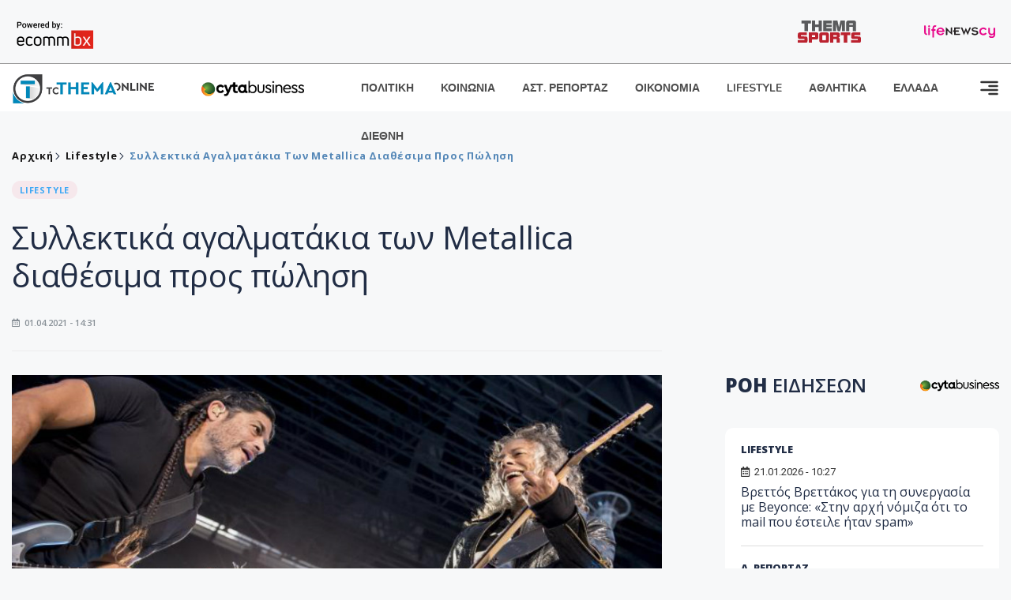

--- FILE ---
content_type: text/html; charset=utf-8
request_url: https://www.tothemaonline.com/Article/277494/syllektika-agalmatakia-twn-metallica-diathesima-pros-pwlhsh
body_size: 16795
content:

<!DOCTYPE html>

<html lang="el">
<head>
    <!-- Meta Data -->
    <meta charset="UTF-8">
    <meta http-equiv="X-UA-Compatible" content="IE=edge">
    <meta name="viewport" content="width=device-width, initial-scale=1">
    
    
<title>Συλλεκτικά αγαλματάκια των Metallica διαθέσιμα προς πώληση</title>
<meta name="description" content="Τα συλλεκτικά αγαλματάκια Rock Iconz των Metallica είναι πλέον διαθέσιμα προς πώληση μέσα από την επίσημη ιστοσελίδα της μπάντας." />
<meta name="keywords" content="" />
<meta property="og:title" content="Συλλεκτικά αγαλματάκια των Metallica διαθέσιμα προς πώληση" />
<meta property="og:image" content="https://www.tothemaonline.com/img/path/c955441d-3b0c-485d-a43b-589fa1f62ee6_imagew (2).jpg" />
<meta property="og:description" content="Τα συλλεκτικά αγαλματάκια Rock Iconz των Metallica είναι πλέον διαθέσιμα προς πώληση μέσα από την επίσημη ιστοσελίδα της μπάντας."/>
<meta name="twitter:widgets:csp" content="on">
<meta name="twitter:card" content="summary_large_image">
<meta name="twitter:site" content="@tothemaonline">
<meta name="twitter:domain" content="tothemaonline.com">
<meta name="twitter:title" content="Συλλεκτικά αγαλματάκια των Metallica διαθέσιμα προς πώληση">
<meta name="twitter:description" content="Τα συλλεκτικά αγαλματάκια Rock Iconz των Metallica είναι πλέον διαθέσιμα προς πώληση μέσα από την επίσημη ιστοσελίδα της μπάντας.">
<meta name="twitter:image" content="https://www.tothemaonline.com/img/path/c955441d-3b0c-485d-a43b-589fa1f62ee6_imagew (2).jpg">
<script type="application/ld+json">
    {
      "@context": "https://schema.org",
      "@type": "NewsArticle",
      "mainEntityOfPage": {
        "@type": "WebPage",
        "@id": "https://www.tothemaonline.com/article/277494/syllektika-agalmatakia-twn-metallica-diathesima-pros-pwlhsh"
      },
      "headline": "Συλλεκτικά αγαλματάκια των Metallica διαθέσιμα προς πώληση",
      "image": ["https://www.tothemaonline.com/img/path/c955441d-3b0c-485d-a43b-589fa1f62ee6_imagew (2).jpg"],
      "datePublished": "1/4/2021 2:31:00 μμ",
      "dateModified": "1/4/2021 2:31:00 μμ",
      "author": {
        "@type": "Organization",
        "name": "Tothemaonline Team"
      },
      "publisher": {
        "@type": "NewsMediaOrganization",
        "name": "To Thema Online",
        "logo": {
          "@type": "ImageObject",
          "url": "https://www.tothemaonline.com/img/to_thema_online_logo.png",
          "width": 600,
          "height": 60
        }
      }
    }
</script>
<script type="application/ld+json">
    {
        "@context": "http://schema.org",
        "@type": "BreadcrumbList",
        "itemListElement": [
            {
                "@type": "ListItem",
                "position": 1,
                "item": {
                    "@type": "WebSite",
                    "@id": "https://www.tothemaonline.com/",
                    "name": "Αρχική"
                }
            },
            {
                "@type": "ListItem",
                "position": 2,
                    "item": {
                    "@type": "WebPage",
                    "@id": "https://www.tothemaonline.com/Category/lifestyle",
                    "name": "Lifestyle"
                }
            }
            ,{
                "@type": "ListItem",
                "position": 3,
                    "item": {
                    "@type": "WebPage",
                    "@id": "https://www.tothemaonline.com/article/277494/syllektika-agalmatakia-twn-metallica-diathesima-pros-pwlhsh",
                    "name": "Συλλεκτικά αγαλματάκια των Metallica διαθέσιμα προς πώληση"                                
                }
            }    
        ]
    }
</script>

    <meta name="referrer" content="always" />
    <meta name="apple-mobile-web-app-capable" content="yes">
    <meta content="index, follow, max-image-preview:large" name="robots" />
    <meta name="rating" content="General" />
    <meta name="copyright" content="&copy; 2026 tothemaonline.com" />

    <!-- Favicon -->
    <link rel="shortcut icon" type="image/x-icon" href="/favicon.ico?v=1">

    <!-- Dependency Stylesheet -->
    <link rel="stylesheet" href="/assets/css/style.css?v=129" />
    <link rel="stylesheet" href="/assets/css/widgets.css?v=4" />
    <link rel="stylesheet" href="/assets/css/color.css?v=2" />
    <link rel="stylesheet" href="/assets/css/responsive.css?v=1" />

    <link rel="apple-touch-icon" sizes="180x180" href="/img/apple-touch-icon.png" />
    <link rel="icon" type="image/png" sizes="32x32" href="/img/favicon-32x32.png" />
    <link rel="icon" type="image/png" sizes="16x16" href="/img/favicon-16x16.png" />
    <link rel="manifest" href="/site.webmanifest">
    <link rel="mask-icon" href="/img/safari-pinned-tab.svg" color="#2b5797" />
    <meta name="msapplication-TileColor" content="#2b5797" />
    <meta name="theme-color" content="#ffffff" />

    

    <script type="eef0d070c7e2988bd5414010-text/javascript">
        window.dataLayer = window.dataLayer || [];
        function gtag() { dataLayer.push(arguments); }
        gtag('consent', 'default', {
            'ad_storage': 'granted',
            'ad_user_data': 'granted',
            'ad_personalization': 'granted',
            'analytics_storage': 'granted'
        });
    </script>
    <!-- Google Tag Manager -->
    <script type="eef0d070c7e2988bd5414010-text/javascript">(function (w, d, s, l, i) {
            w[l] = w[l] || []; w[l].push({
                'gtm.start':
                    new Date().getTime(), event: 'gtm.js'
            }); var f = d.getElementsByTagName(s)[0],
                j = d.createElement(s), dl = l != 'dataLayer' ? '&l=' + l : ''; j.async = true; j.src =
                    'https://www.googletagmanager.com/gtm.js?id=' + i + dl; f.parentNode.insertBefore(j, f);
        })(window, document, 'script', 'dataLayer', 'GTM-TCS4QL4');</script>
    <!-- End Google Tag Manager -->
    <!-- Google group tag (gtag.js) -->
    <script async src="https://www.googletagmanager.com/gtag/js?id=G-J7RS52TMNC" type="eef0d070c7e2988bd5414010-text/javascript"></script>
    <script type="eef0d070c7e2988bd5414010-text/javascript">
        window.dataLayer = window.dataLayer || [];
        function gtag() { dataLayer.push(arguments); }
        gtag('js', new Date());

        gtag('config', 'G-J7RS52TMNC');
    </script>
    <!-- Google site tag (gtag.js) -->
    <script async src="https://www.googletagmanager.com/gtag/js?id=G-7ZKH09CT69" type="eef0d070c7e2988bd5414010-text/javascript"></script>
    <script type="eef0d070c7e2988bd5414010-text/javascript">
        window.dataLayer = window.dataLayer || [];
        function gtag() { dataLayer.push(arguments); }
        gtag('js', new Date());

        gtag('config', 'G-7ZKH09CT69');
    </script>
    <script data-ad-client="ca-pub-7684646618790582" async src="https://pagead2.googlesyndication.com/pagead/js/adsbygoogle.js" type="eef0d070c7e2988bd5414010-text/javascript"></script>
    
    <meta property="og:url" content="https://www.tothemaonline.com/Article/277494/syllektika-agalmatakia-twn-metallica-diathesima-pros-pwlhsh" />
    <meta property="og:site_name" content="tothemaonline.com"/>
    <meta property="og:type" content="website" />
    <meta property="fb:pages" content="571235809599203" />
    <meta property="fb:app_id" content="1684771268232343" />
    <script async src="https://securepubads.g.doubleclick.net/tag/js/gpt.js" type="eef0d070c7e2988bd5414010-text/javascript"></script>
    <script type="eef0d070c7e2988bd5414010-text/javascript">
      window.googletag = window.googletag || {cmd: []};
      googletag.cmd.push(function () {
        googletag.defineSlot('/94718406/ToThemaOnline/Home_page_728x90_1', [728, 90], 'div-gpt-ad-1663585456835-0').addService(googletag.pubads());
        googletag.defineSlot('/94718406/ToThemaOnline/Article_300x250_1', [300, 250], 'div-gpt-ad-1704809239095-0').addService(googletag.pubads());
        googletag.defineSlot('/94718406/ToThemaOnline/Article_300x250_2', [300, 250], 'div-gpt-ad-1663587115194-0').addService(googletag.pubads());
        googletag.defineSlot('/94718406/ToThemaOnline/Article_300x250_3', [300, 250], 'div-gpt-ad-1663587375568-0').addService(googletag.pubads());
        googletag.defineSlot('/94718406/ToThemaOnline/Article_728x90_2', [728, 90], 'div-gpt-ad-1739364127448-0').addService(googletag.pubads());
        googletag.defineSlot('/94718406/ToThemaOnline/Article_specialformats', [1, 1], 'div-gpt-ad-1635434083371-0').addService(googletag.pubads());
        googletag.defineSlot('/94718406/ToThemaOnline/Article_320x100', [320, 100], 'div-gpt-ad-1739364362138-0').addService(googletag.pubads());
        googletag.defineSlot('/94718406/ToThemaOnline/300x250_artickle_diavaste_episis', [300, 250], 'div-gpt-ad-1765960416458-0').addService(googletag.pubads());
        googletag.defineSlot('/94718406/ToThemaOnline/300x250_artickle_extra', [300, 250], 'div-gpt-ad-1765960359879-0').addService(googletag.pubads());

        googletag.pubads().setTargeting('article_id', ['no-id']);
        googletag.pubads().setTargeting('tags', ['emptykeyword']);
        googletag.pubads().setTargeting('category', ['no-category']);
        googletag.pubads().setTargeting('path', ['/Article/277494/syllektika-agalmatakia-twn-metallica-diathesima-pros-pwlhsh']);
        googletag.pubads().setTargeting('year', ['2026']);

        googletag.pubads().enableSingleRequest();
        googletag.pubads().collapseEmptyDivs();
        googletag.enableServices();
      });
    </script>
    <script type="eef0d070c7e2988bd5414010-text/javascript" src='https://platform-api.sharethis.com/js/sharethis.js#property=652b85a77815a50019a9c4f1&product=sop' async='async'></script>

    <script type="eef0d070c7e2988bd5414010-text/javascript">
        window.fbAsyncInit = function () {
            FB.init({
                appId: '464103000617648',
                xfbml: true,
                version: 'v12.0'
            });
            FB.AppEvents.logPageView();
        };

        (function (d, s, id) {
            var js, fjs = d.getElementsByTagName(s)[0];
            if (d.getElementById(id)) { return; }
            js = d.createElement(s); js.id = id;
            js.src = "https://connect.facebook.net/en_US/sdk.js";
            fjs.parentNode.insertBefore(js, fjs);
        }(document, 'script', 'facebook-jssdk'));
    </script>
    <link rel="alternate" type="application/rss+xml" title="RSS Feed" href="https://www.tothemaonline.com/Rss" />
    <link rel="canonical" href="https://www.tothemaonline.com/Article/277494/syllektika-agalmatakia-twn-metallica-diathesima-pros-pwlhsh" />
    <script type="application/ld+json">
        { "@context": "https://schema.org", "@type": "WebSite", "url": "https://www.tothemaonline.com/Search", "potentialAction": { "@type": "SearchAction", "target": "https://www.tothemaonline.com/Search?s={search_term}", "query-input": "required name=search_term" } }
    </script>

    <!-- Meta Pixel Code -->
    <script type="eef0d070c7e2988bd5414010-text/javascript">
        !function(f,b,e,v,n,t,s)
        {if(f.fbq)return;n=f.fbq=function(){n.callMethod?
        n.callMethod.apply(n,arguments):n.queue.push(arguments)};
        if(!f._fbq)f._fbq=n;n.push=n;n.loaded=!0;n.version='2.0';
        n.queue=[];t=b.createElement(e);t.async=!0;
        t.src=v;s=b.getElementsByTagName(e)[0];
        s.parentNode.insertBefore(t,s)}(window, document,'script',
        'https://connect.facebook.net/en_US/fbevents.js');
        fbq('init', '1554741712104155');
        fbq('track', 'PageView');
    </script>
    <noscript><img height="1" width="1" style="display:none" src="https://www.facebook.com/tr?id=1554741712104155&ev=PageView&noscript=1"/></noscript>
    <!-- End Meta Pixel Code -->

    <script src="https://cdn.onesignal.com/sdks/web/v16/OneSignalSDK.page.js" defer type="eef0d070c7e2988bd5414010-text/javascript"></script>
    <script type="eef0d070c7e2988bd5414010-text/javascript">
        window.OneSignalDeferred = window.OneSignalDeferred || [];
        OneSignalDeferred.push(async function (OneSignal) {
            await OneSignal.init({
                appId: "a91cee0f-f47f-4ecf-b98e-0fd3654c941d",
                safari_web_id: "web.onesignal.auto.337e82fd-eeda-48f8-8fe5-d2f6dec774c2",
                notifyButton: {
                    enable: true,
                },
            });
        });
    </script>

    <!-- Skins -->
    <script async src="https://securepubads.g.doubleclick.net/tag/js/gpt.js" type="eef0d070c7e2988bd5414010-text/javascript"></script>
    <script type="eef0d070c7e2988bd5414010-text/javascript">
        window.googletag = window.googletag || { cmd: [] };
        googletag.cmd.push(function () {
            googletag.defineSlot('/94718406/ToThemaOnline/Generic_Scroll_Ad_300*250', [300, 250], 'div-gpt-ad-1636712763231-0').addService(googletag.pubads());
            googletag.defineSlot('/94718406/ToThemaOnline/Generic_Desktop_Catfish_1000*90', [1000, 90], 'div-gpt-ad-1637248106600-0').addService(googletag.pubads());
            googletag.defineSlot('/94718406/ToThemaOnline/Generic_Mobile_Catfish_300*50', [300, 50], 'div-gpt-ad-1637248229805-0').addService(googletag.pubads());
            googletag.defineSlot('/94718406/ToThemaOnline/Generic_Desktop_Takeover_800x600', [800, 600], 'div-gpt-ad-1713794860682-0').addService(googletag.pubads());
            googletag.defineSlot('/94718406/ToThemaOnline/Generic_Mobile_Takeover_320x480', [320, 480], 'div-gpt-ad-1713794915043-0').addService(googletag.pubads());
            googletag.defineSlot('/94718406/ToThemaOnline/Article_300x100_1', [320, 100], 'div-gpt-ad-1739364299479-0').addService(googletag.pubads());

            googletag.pubads().enableSingleRequest();
            googletag.pubads().collapseEmptyDivs();
            googletag.enableServices();
        });
    </script>
    <script src="https://ajax.googleapis.com/ajax/libs/jquery/3.6.0/jquery.min.js" type="eef0d070c7e2988bd5414010-text/javascript"></script>
</head>
<body>
    <!-- Google Tag Manager (noscript) -->
    <noscript><iframe src="https://www.googletagmanager.com/ns.html?id=GTM-TCS4QL4" height="0" width="0" style="display:none;visibility:hidden"></iframe></noscript>
    <!-- End Google Tag Manager (noscript) -->

    <div id="fb-root"></div>
    <script async defer crossorigin="anonymous" src="https://connect.facebook.net/en_US/sdk.js#xfbml=1&version=v15.0" nonce="yWfEFvoe" type="eef0d070c7e2988bd5414010-text/javascript"></script>

    <div class="header_wrap">
        <div class="header_top">
            <div class="header_apps">
                <a href="https://www.ecommbanx.com/" target="_blank" rel="noopener">
                    <img src="/img/ECOMMBX - Powered by logo  01.png" alt="Ecommbx" />
                </a>
            </div>
            <div class="header_partners">
                <a href="https://themasports.tothemaonline.com/" target="_blank" rel="noopener">
                    <img src="/img/themasports_logo.svg" alt="Themasports">
                </a>
                <a href="https://lifenewscy.com/" target="_blank" rel="noopener">
                    <img src="/img/lifenewscy_logo.svg" alt="lifenewscy">
                </a>
            </div>
        </div>
    </div>

    <div class="main-wrap">
        <!--Offcanvas sidebar-->
        <aside id="sidebar-wrapper" class="custom-scrollbar offcanvas-sidebar position-right">
            <button class="off-canvas-close"><i class="ti-close"></i></button>
            <div class="sidebar-inner">
                <!--Search-->
                <div class="siderbar-widget mb-50 mt-30">
                    <input type="text" class="search_field" id="search_inp_h" placeholder="Αναζήτηση" autocomplete="off" />
                    <span class="search-icon"><i class="ti-search mr-5"></i></span>
                </div>
                <!--lastest post-->
                <div class="sidebar-widget mb-50">
                    <div class="widget-header mb-30">
                        <ul class="side-menu">
                            <li><a href="/Category/politiki">ΠΟΛΙΤΙΚΗ</a></li>
                            <li><a href="/Category/oikonomia">ΟΙΚΟΝΟΜΙΑ</a></li>
                            <li><a href="/Category/astinomiko_reportaz">ΑΣΤΥΝΟΜΙΚΟ ΡΕΠΟΡΤΑΖ</a></li>
                            <li><a href="/Category/koinonia">ΚΟΙΝΩΝΙΑ</a></li>
                            <li><a href="/Category/lifestyle">LIFESTYLE</a></li>
                            <li><a href="/Category/athlitika">ΑΘΛΗΤΙΚΑ</a></li>
                            <li><a href="/Category/ellada">ΕΛΛΑΔΑ</a></li>
                            <li><a href="/Category/diethni">ΔΙΕΘΝΗ</a></li>
                            <li><a href="/Category/anathematismoi">ΑΝΑΘΕΜΑΤΙΣΜΟΙ</a></li>
                            <li><a href="/Category/para-thema">ΠΑΡΑ-ΤΗΕΜΑ</a></li>
                            <li><a href="/Category/ygeia">ΥΓΕΙΑ</a></li>
                            <li><a href="/Category/paraxena">LIKE ONLINE</a></li>
                            <li><a href="/Category/nomikos-tou-diavolou">ΝΟΜΙΚΟΣ ΤΟΥ ΔΙΑΒΟΛΟΥ</a></li>
                            <li><a href="/Category/deltia-typou">ΔΕΛΤΙΑ ΤΥΠΟΥ</a></li>
                        </ul>
                    </div>
                    <div class="post-aside-style-2">
                        <div class="offcanvas-widget footer-widget">
                            <h3 class="offcanvas-widget-title">Στοιχεία Επικοινωνίας</h3>
                            <ul class="contact-info-list widget-list">
                                <li class="widget-list-item">
                                    <i class="fas fa-map-marker-alt list-icon"></i>
                                    Γιάννου Κρανιδιώτη 102, Γραφείο 201, Λατσιά, Λευκωσία
                                </li>
                                <li class="widget-list-item">
                                    <i class="fas fa-phone list-icon"></i>
                                    <a href="tel:+357 22 205865" class="widget-list-link">+357 22 205865</a>
                                </li>
                                <li class="widget-list-item">
                                    <i class="fas fa-fax list-icon"></i>
                                    <a href="tel:+357 22 374613" class="widget-list-link">+357 22 374613</a>
                                </li>
                                <li class="widget-list-item">
                                    <i class="fas fa-envelope list-icon"></i>
                                    <a href="/cdn-cgi/l/email-protection#167f787079566179647a72787361657b73727f7738787362" class="widget-list-link" aria-label="Email"><span class="__cf_email__" data-cfemail="7e171018113e09110c121a101b090d131b1a171f50101b0a">[email&#160;protected]</span></a>
                                </li>
                            </ul>
                            <ul class="footer-social style-2 gutter-15 mt-30">
                                <li class="social-item">
                                    <a href="https://www.facebook.com/THEMAONLINEcom" class="social-link fb" target="_blank" alt="Facebook" title="Facebook" aria-label="Facebook">
                                        <span style="display: none">Facebook</span>
                                        <i class="fab fa-facebook-f" aria-hidden="true"></i>
                                    </a>
                                </li>
                                <li class="social-item">
                                    <a href="https://twitter.com/tothemaonline" class="social-link tw" target="_blank" alt="Twitter" title="Twitter" aria-label="Twitter">
                                        <span style="display: none">Twitter</span>
                                        <i class="fab fa-twitter" aria-hidden="true"></i>
                                    </a>
                                </li>
                                <li class="social-item">
                                    <a href="https://www.instagram.com/tothemaonline/" class="social-link vm" target="_blank" alt="Instagram" title="Instagram" aria-label="Instagram">
                                        <span style="display: none">Instagram</span>
                                        <i class="fab fa-instagram" aria-hidden="true"></i>
                                    </a>
                                </li>
                                <li class="social-item">
                                    <a href="https://www.youtube.com/channel/UC8-mniCYfd5b_LtTCixI5Qg" class="social-link pn" target="_blank" alt="Youtube" title="Youtube" aria-label="Youtube">
                                        <span style="display: none">Youtube</span>
                                        <i class="fab fa-youtube" aria-hidden="true"></i>
                                    </a>
                                </li>
                            </ul>
                        </div>
                    </div>
                </div>
                
            </div>
        </aside>
        <!-- Main Header -->
        <header class="main-header header-style-2 mb-0">
            <div class="header-bottom header-sticky background-white text-center">
                <div class="scroll-progress gradient-bg-1"></div>
                <div class="container">
                    <div class="row">
                        <div class="col-lg-2 col-md-3">
                            <div class="header-logo d-none d-lg-block">
                                <a href="/">
                                    <img class="logo-img d-inline" src="/img/to_thema_online_logo_footer.png?v=2" alt="Tothemaonline logo">
                                </a>
                            </div>
                            <div class="logo-tablet d-md-inline d-lg-none d-none">
                                <a href="/">
                                    <img class="logo-img d-inline" src="/img/to_thema_online_logo_footer.png?v=2" alt="Tothemaonline logo">
                                </a>
                            </div>
                            <div class="logo-mobile d-block d-md-none">
                                <a href="/">
                                    <img class="logo-img d-inline" src="/img/to_thema_online_logo_footer.png?v=2" alt="Tothemaonline logo">
                                </a>
                                <a href="https://www.cyta.com.cy/business-acronis-backup/el" target="_blank" rel="noopener" style="float: right;position: fixed;top: 0px;left: 210px;">
                                    <img src="/img/Thema Online Website - Sponsorship Website Logo 400x190.png" alt="CYTA logo" width="60">
                                </a>
                            </div>
                        </div>
                        <div class="col-lg-2 deskContent">
                            <a href="https://www.cyta.com.cy/business-acronis-backup/el" target="_blank"  rel="noopener">
                                <img src="/img/Thema Online Website - Sponsorship Website Logo 400x190.png" alt="CYTA logo" width="130" />
                            </a>
                        </div>
                        <div class="col-lg-8 col-md-8 main-header-navigation">
                            <!-- Main-menu -->
                            <div class="main-nav text-left float-lg-left float-md-right">
                                <nav>
                                    <ul class="main-menu d-none d-lg-inline">
                                        <li><a href="/Category/politiki">ΠΟΛΙΤΙΚΗ</a></li>
                                        <li><a href="/Category/koinonia">ΚΟΙΝΩΝΙΑ</a></li>
                                        <li><a href="/Category/astinomiko_reportaz">ΑΣΤ. ΡΕΠΟΡΤΑΖ</a></li>
                                        <li><a href="/Category/oikonomia">ΟΙΚΟΝΟΜΙΑ</a></li>
                                        <li><a href="/Category/lifestyle">LIFESTYLE</a></li>
                                        <li><a href="/Category/athlitika">ΑΘΛΗΤΙΚΑ</a></li>
                                        <li><a href="/Category/ellada">ΕΛΛΑΔΑ</a></li>
                                        <li><a href="/Category/diethni">ΔΙΕΘΝΗ</a></li>
                                    </ul>
                                </nav>
                            </div>
                            <!-- Search -->
                            
                            <!-- Off canvas -->
                            <div class="off-canvas-toggle-cover">
                                <div class="off-canvas-toggle d-inline-block ml-15" id="off-canvas-toggle">
                                    <svg width="25px" height="25px" viewBox="0 0 20 20" xmlns="http://www.w3.org/2000/svg" fill="none">
                                      <path fill="#333333" fill-rule="evenodd" d="M18 5a1 1 0 100-2H2a1 1 0 000 2h16zm0 4a1 1 0 100-2h-8a1 1 0 100 2h8zm1 3a1 1 0 01-1 1H2a1 1 0 110-2h16a1 1 0 011 1zm-1 5a1 1 0 100-2h-8a1 1 0 100 2h8z"/>
                                    </svg>
                                </div>
                            </div>
                        </div>
                    </div>
                </div>
            </div>
        </header>
        <div style="text-align:center;" class="phoneContent mt-100">
            <!-- /94718406/ToThemaOnline/Article_300x100_1 -->
            <div id='div-gpt-ad-1739364299479-0' style='min-width: 320px; min-height: 100px;'>
              <script data-cfasync="false" src="/cdn-cgi/scripts/5c5dd728/cloudflare-static/email-decode.min.js"></script><script type="eef0d070c7e2988bd5414010-text/javascript">googletag.cmd.push(function () { googletag.display('div-gpt-ad-1739364299479-0'); });</script>
            </div>
        </div>

        
    <!-- /94718406/ToThemaOnline/Home_page_728x90_1 -->
    <div id='div-gpt-ad-1663585456835-0' style='max-width: 728px; max-height: 90px;text-align:center;margin:20px auto;' class="deskContent">
        <script type="cbee12ff41691350e8e6d2be-text/javascript">googletag.cmd.push(function() { googletag.display('div-gpt-ad-1663585456835-0'); });</script>
    </div>

    <script type="eef0d070c7e2988bd5414010-text/javascript" xmlns:myObj="urn:tothemaonline">
		var addthis_share = {
			url: "https://www.tothemaonline.com/Article/277494/syllektika-agalmatakia-twn-metallica-diathesima-pros-pwlhsh",
			title: "Συλλεκτικά αγαλματάκια των Metallica διαθέσιμα προς πώληση",
			description: 'Τα συλλεκτικά αγαλματάκια Rock Iconz των Metallica είναι πλέον διαθέσιμα προς πώληση μέσα από την επίσημη ιστοσελίδα της μπάντας.',
			media: "https://www.tothemaonline.com/img/path/c955441d-3b0c-485d-a43b-589fa1f62ee6_imagew (2).jpg"
		}
	</script><main class="position-relative" xmlns:myObj="urn:tothemaonline"><div class="container">
    <div class="entry-header entry-header-1 mb-30 mt-50">
      <div class="entry-meta meta-0 font-small mb-30">
        <div class="entry-meta meta-0 font-small mb-30 breadcrumb"><a href="/"><span class="post-cat breadcrumb-item p-0">Αρχική</span></a><span class="post-cat breadcrumb-item color6 p-0"><a href="/Category/lifestyle">Lifestyle</a></span><span class="post-cat breadcrumb-item color6 p-0">Συλλεκτικά αγαλματάκια των Metallica διαθέσιμα προς πώληση</span></div>
      </div>
      <div class="entry-meta meta-0 font-small mb-30"><a href="/Category/lifestyle"><span class="post-in background1 text-primary font-x-small">LIFESTYLE</span></a></div>
      <h1 class="post-title mb-30 weight-unset">Συλλεκτικά αγαλματάκια των Metallica διαθέσιμα προς πώληση</h1>
      <div class="entry-meta meta-1 font-x-small color-grey text-uppercase"><span class="post-on"><i class="far fa-calendar-alt icon"></i> 01.04.2021 - 14:31</span></div>
    </div>
    <div class="row mb-50">
      <div class="col-lg-8 col-md-12">
        <div class="bt-1 border-color-1 mb-30"></div><figure class="single-thumnail mb-30"><img src="https://images.tothemaonline.com/img/path/c955441d-3b0c-485d-a43b-589fa1f62ee6_imagew (2).jpg" alt="Συλλεκτικά αγαλματάκια των Metallica διαθέσιμα προς πώληση"></figure><div class="text-center phoneContent mt-50 mb-50">
          <div id="div-gpt-ad-1739364362138-0" style="min-width: 320px; min-height: 100px;"><script type="eef0d070c7e2988bd5414010-text/javascript">googletag.cmd.push(function() { googletag.display('div-gpt-ad-1739364362138-0'); });</script></div>
        </div>
        <div class="widget-ads mb-30 mt-20 text-center deskContent">
          <div id="div-gpt-ad-1739364127448-0" style="min-width: 728px; min-height: 90px;"><script type="eef0d070c7e2988bd5414010-text/javascript">googletag.cmd.push(function() { googletag.display('div-gpt-ad-1739364127448-0'); });</script></div>
        </div>
        <div class="single-excerpt">
          <div class="sharethis-inline-share-buttons" style="margin-bottom:20px;"></div>
          <h3 class="font-large">Τα συλλεκτικά αγαλματάκια Rock Iconz των Metallica είναι πλέον διαθέσιμα προς πώληση μέσα από την επίσημη ιστοσελίδα της μπάντας.</h3>
        </div>
        <div id="div-gpt-ad-1704809239095-0" style="min-width: 300px; max-height: 250px; text-align:center;margin:20px auto;overflow:hidden !important;"><script type="eef0d070c7e2988bd5414010-text/javascript">googletag.cmd.push(function() { googletag.display('div-gpt-ad-1704809239095-0'); });</script></div>
        <div class="entry-main-content color-black">
<p>Η νέα συλλογή με τα χειροποίητα αγαλματάκια παρουσιάστηκε τη Δευτέρα 29 Μαρτίου. Τα μέλη του συγκροτήματος απεικονίζονται την εποχή της περιοδείας για το Hardwired και κάθε ένα από τα αγαλματάκια έχει ύψος 21 πόντους. Η παραγγελία μπορεί να γίνει ξεχωριστά ή σε πακέτο.<br /><br />Η μία φιγούρα κοστίζει 127 δολάρια, ενώ το πακέτο των τεσσάρων φτάνει τα 455 δολάρια.<br /><br />ΚΥΠΕ</p><div id="div-gpt-ad-1765960359879-0" style="width:300px;height:250px;margin:0px auto;"><script type="eef0d070c7e2988bd5414010-text/javascript">googletag.cmd.push(function() { googletag.display('div-gpt-ad-1765960359879-0'); });</script></div><script type="eef0d070c7e2988bd5414010-text/javascript">
							jQuery(document).ready(function () {
								var adZone = $('#div-gpt-ad-1765960359879-0');
								var firstParagraph = $('.entry-main-content p')[0];
								adZone.insertAfter(firstParagraph);

								var adID = 'div-gpt-ad-1765960359879-0';

								googletag.cmd.push(function () {

									var slots = googletag.pubads().getSlots();
									var targetSlot = null;

									for (var i = 0; i < slots.length; i++) {
										if (slots[i].getSlotElementId() === adID) {
											targetSlot = slots[i];
											break;
										}
									}

									if (targetSlot) {
										googletag.pubads().refresh([targetSlot]);
									}
								});
							});
						</script></div>
        <p><em><strong>
								Ακολουθήστε το <a href="https://news.google.com/publications/CAAiECw8Oj2ynV2_8QTEWRSp1_oqFAgKIhAsPDo9sp1dv_EExFkUqdf6?hl=en-US&amp;gl=USceid=GR:el">Tothemaonline.com στο Google News </a>και μάθετε πρώτοι όλες τις <a href="https://www.tothemaonline.com/" target="_self" rel="Follow">ειδήσεις</a></strong></em></p>
        <p> </p>
        <div class="mb-50 text-center">
          <div id="div-gpt-ad-1765960416458-0"><script type="eef0d070c7e2988bd5414010-text/javascript">
								googletag.cmd.push(function() { googletag.display('div-gpt-ad-1765960416458-0'); });
							</script></div>
        </div>
        <p> </p>
        <div class="news_feed">
          <h4 class="widget-title mb-0">ΔΙΑΒΑΣΤΕ ΕΠΙΣΗΣ</h4>
          <h6 class="post-title mb-0 mt-5"><a target="_blank" href="/Article/450895/sth-geitonia-twn-aggelwn-h-stella-malloypa---h-paraklhsh-ths-oikogeneias---deite-fwtografia">Στη γειτονιά των αγγέλων η Στέλλα Μαλλούπα - Η παράκληση της οικογένειάς - Δείτε φωτογραφία</a></h6>
          <h6 class="post-title mb-0 mt-5"><a target="_blank" href="/Article/450898/wraios-halaros-kai%E2%80%A6-epikindynos-o-kyrios-%E2%80%93-perase-sto-antitheto-reyma-kykloforias-pernwntas-panw-apo%E2%80%A6-nhsida-%E2%80%93-deite-binteo">Ωραίος, χαλαρός και… επικίνδυνος ο κύριος – Πέρασε στο αντίθετο ρεύμα κυκλοφορίας περνώντας πάνω από… νησίδα – Δείτε βίντεο</a></h6>
          <h6 class="post-title mb-0 mt-5"><a target="_blank" href="/Article/450896/poies-einai-oi-kryfes-leitoyrgies-stis-kameres-twn-newn-iphone">Ποιες είναι οι κρυφές λειτουργίες στις κάμερες των νέων iPhone</a></h6>
          <h6 class="post-title mb-0 mt-5"><a target="_blank" href="/Article/450887/zwdia-problepseis-gia-shmera-tetarth-21-ianoyarioy-2026">Ζώδια: Προβλέψεις για σήμερα Τετάρτη 21 Ιανουαρίου 2026</a></h6>
          <h6 class="post-title mb-0 mt-5"><a target="_blank" href="/Article/450878/adeies-kykloforias-ti-ishyei-gia-ta-ohhmata-me-takata-%E2%80%93-h-hrhmatikh-epibarynsh-meta-th-lhxh-ths-prothesmias">Άδειες κυκλοφορίας: Τι ισχύει για τα οχήματα με Takata – Η χρηματική επιβάρυνση μετά τη λήξη της προθεσμίας</a></h6>
          <h6 class="post-title mb-0 mt-5"><a target="_blank" href="/Article/450874/toys-htyphse-thn-porta-toys-apeilhse-me-mahairi-kai-toys-eklepse-%E2%80%93-sto-nosokomeio-dyo-proswpa">Τους χτύπησε την πόρτα, τους απείλησε με μαχαίρι και τους έκλεψε – Στο νοσοκομείο δυο πρόσωπα</a></h6>
        </div>
        <p> </p>
        <div class="fb-like" data-href="https://www.tothemaonline.com/Article/277494/syllektika-agalmatakia-twn-metallica-diathesima-pros-pwlhsh" data-width="300" data-layout="standard" data-action="like" data-size="small" data-share="true"></div>
        <p> </p>
        <p> </p>
        <div class="mb-50 text-center"><script async="" src="https://pagead2.googlesyndication.com/pagead/js/adsbygoogle.js?client=ca-pub-1946006275855017" crossorigin="anonymous" type="eef0d070c7e2988bd5414010-text/javascript"></script><ins class="adsbygoogle" style="display:inline-block;width:300px;height:250px" data-ad-client="ca-pub-1946006275855017" data-ad-slot="2788034307"></ins><script type="eef0d070c7e2988bd5414010-text/javascript">
							(adsbygoogle = window.adsbygoogle || []).push({});
						</script></div>
        <div class="social-share-box-2 mt-30">
          <div class="row gutter-30">
            <div class="col-xl-5 col-lg-6 d-flex justify-content-start justify-content-lg-end">
              <div class="conent-block">
                <h4 class="block-tile mb--20">Μοιράσου αυτό το άρθρο</h4>
                <div class="sharethis-inline-share-buttons" style="margin-bottom:20px;"></div>
              </div>
            </div>
          </div>
        </div>
        <div class="post-pagination-box mt-30 mb-30">
          <div class="row gutter-30">
            <div class="col-lg-6">
              <div class="next-prev-wrap">
                <div class="item-icon"><a href="/Article/277493/to-xerate-giati-leme-psemata-thn-prwtaprilia-diabaste-thn-istoria-toy-ethimoy"><i class="fas fa-chevron-left"></i>
												Προηγούμενο άρθρο
											</a></div>
                <div class="content">
                  <h4 class="title"><a href="/Article/277493/to-xerate-giati-leme-psemata-thn-prwtaprilia-diabaste-thn-istoria-toy-ethimoy">Το ξέρατε; Γιατί λέμε ψέματα την Πρωταπριλιά; Διαβάστε την ιστορία του εθίμου</a></h4><span class="rt-meta"><i class="far fa-calendar-alt icon"></i> 01.04.2021 - 14:19</span></div>
              </div>
            </div>
            <div class="col-lg-6">
              <div class="next-prev-wrap next-wrap nxtclk">
                <div class="item-icon"><a href="/Article/277495/ekkwfantikes-ekrhxeis-sygklonisan-th-leykwsia-oi-prwtapriliatikes-bombes-ths-eoka-den-htan-psema-kai-aifnidiasan-toys-bretanoys">
												Επόμενο άρθρο
												<i class="fas fa-chevron-right"></i></a></div>
                <div class="content">
                  <h4 class="title"><a href="/Article/277495/ekkwfantikes-ekrhxeis-sygklonisan-th-leykwsia-oi-prwtapriliatikes-bombes-ths-eoka-den-htan-psema-kai-aifnidiasan-toys-bretanoys">«Εκκωφαντικές εκρήξεις συγκλόνισαν τη Λευκωσία». Οι πρωταπριλιάτικες βόμβες της ΕΟΚΑ δεν ήταν ψέμα και αιφνιδίασαν τους Βρετανούς</a></h4><span class="rt-meta"><i class="far fa-calendar-alt icon"></i> 01.04.2021 - 14:30</span></div>
              </div>
            </div>
          </div>
        </div>
        <div id="dontmiss" style="border: 1px solid #dcdcde; padding: 25px; box-shadow: 0 1px 1px rgba(0,0,0,.05);margin: 20px 0px 20px 0px;">
          <div class="post-item">
            <div class="rt-post post-md style-9 grid-meta">
              <div class="post-img" style="max-width:200px;min-width:200px;"><a href="/Article/450877/kypriakh-proedria-me-fonto-thn-katohh-monomerh-metra-eyrwpa%CF%8Aka-mhnymata-kai-to-anoihto-stoihhma-toy-kypriakoy"><img src="/img/top_stories_thumbs.png" alt="Κυπριακή Προεδρία με φόντο την κατοχή: Μονομερή μέτρα, ευρωπαϊκά μηνύματα και το ανοιχτό στοίχημα του Κυπριακού" width="696" height="491" style="background:url('https://images.tothemaonline.com/img/path/8da23002-dd68-4c9c-bc2d-c241198ead6d_report.jpg') center center; background-size: cover;"></a></div>
              <div class="post-content">
                <h3 class="post-title clear-height" style="font-size:1.3rem"><a href="/Article/450877/kypriakh-proedria-me-fonto-thn-katohh-monomerh-metra-eyrwpa%CF%8Aka-mhnymata-kai-to-anoihto-stoihhma-toy-kypriakoy">Κυπριακή Προεδρία με φόντο την κατοχή: Μονομερή μέτρα, ευρωπαϊκά μηνύματα και το ανοιχτό στοίχημα του Κυπριακού</a></h3>
                <p style="font-size:1rem;">Η ανάληψη της Προεδρίας του Συμβουλίου της Ευρωπαϊκής Ένωσης από την Κυπριακή Δημοκρατία πραγματοποιείται σε μια περίοδο έντονων γεωπολιτικών αναταράξεων, αλλά και με μια βαριά ιστορική εκκρεμότητα που εξακολουθεί να σκιάζει την ευρωπαϊκή πορεία της Κύπρου, που δεν είναι άλλη, από την τουρκική κατοχή και τη συνεχιζόμενη διαίρεση της Κύπρου, εδώ και περισσότερο από μισό αιώνα.</p>
              </div>
            </div>
          </div>
        </div><script type="eef0d070c7e2988bd5414010-text/javascript">
							jQuery(document).ready(function(){
								var secondp = jQuery('.entry-main-content').find('p')[2];
								if(secondp){
									jQuery('#dontmiss').insertAfter(secondp);
								}
								else{
									jQuery('#dontmiss').remove();
								}								
							});
						</script><div class="related-posts">
          <h3 class="mb-20 ml-10">ΣΧΕΤΙΚΑ ΑΡΘΡΑ</h3>
          <div class="row"><article class="col-lg-4"><div class="background-white border-radius-10 p-10 mb-30">
                <div class="post-thumb d-flex mb-15 border-radius-15 img-hover-scale"><a target="_blank" href="/Article/450910/brettos-brettakos-gia-th-synergasia-me-beyonce-sthn-arhh-nomiza-oti-to-mail-poy-esteile-htan-spam"><img src="/img/epikairotita_thumbs.png" alt="Βρεττός Βρεττάκος για τη συνεργασία με Beyonce: «Στην αρχή νόμιζα ότι το mail που έστειλε ήταν spam»" style="background:url('https://images.tothemaonline.com/img/path/77fd9c8f-c99a-4828-955e-0e39879902f5_06050366-d8b6-4cb5-8e6d-53ecc0c93b14_vretakos.webp') center center; background-size: cover;"></a></div>
                <div class="pl-10 pr-10">
                  <h5 class="post-title mb-15 font-weight-500"><a target="_blank" href="/Article/450910/brettos-brettakos-gia-th-synergasia-me-beyonce-sthn-arhh-nomiza-oti-to-mail-poy-esteile-htan-spam">Βρεττός Βρεττάκος για τη συνεργασία με Beyonce: «Στην αρχή νόμιζα ότι το mail που έστειλε ήταν spam»</a></h5><span class="rt-meta"><i class="far fa-calendar-alt icon"></i> 21.01.2026 - 10:27</span></div>
              </div></article><article class="col-lg-4"><div class="background-white border-radius-10 p-10 mb-30">
                <div class="post-thumb d-flex mb-15 border-radius-15 img-hover-scale"><a target="_blank" href="/Article/450907/bladimhros-kyriakidhs-sto-noiki-menw-kai-pernaw-mia-hara"><img src="/img/epikairotita_thumbs.png" alt="Βλαδίμηρος Κυριακίδης: «Στο νοίκι μένω και περνάω μία χαρά»" style="background:url('https://images.tothemaonline.com/img/path/cffbb2c1-2991-4c12-8741-dbcbb72d0b97_vladimiros.png') center center; background-size: cover;"></a></div>
                <div class="pl-10 pr-10">
                  <h5 class="post-title mb-15 font-weight-500"><a target="_blank" href="/Article/450907/bladimhros-kyriakidhs-sto-noiki-menw-kai-pernaw-mia-hara">Βλαδίμηρος Κυριακίδης: «Στο νοίκι μένω και περνάω μία χαρά»</a></h5><span class="rt-meta"><i class="far fa-calendar-alt icon"></i> 21.01.2026 - 10:10</span></div>
              </div></article><article class="col-lg-4"><div class="background-white border-radius-10 p-10 mb-30">
                <div class="post-thumb d-flex mb-15 border-radius-15 img-hover-scale"><a target="_blank" href="/Article/450894/despoina-bandh-den-se-kanei-kyria-oyte-h-hlikia-oyte-to-royho-ntynomai-opws-goystarw"><img src="/img/epikairotita_thumbs.png" alt="Δέσποινα Βανδή: Δεν σε κάνει κυρία ούτε η ηλικία ούτε το ρούχο, ντύνομαι όπως γουστάρω" style="background:url('https://images.tothemaonline.com/img/path/170d26b2-9abc-4253-ab52-94d9b349bfca_despoina-vandi.jpg') center center; background-size: cover;"></a></div>
                <div class="pl-10 pr-10">
                  <h5 class="post-title mb-15 font-weight-500"><a target="_blank" href="/Article/450894/despoina-bandh-den-se-kanei-kyria-oyte-h-hlikia-oyte-to-royho-ntynomai-opws-goystarw">Δέσποινα Βανδή: Δεν σε κάνει κυρία ούτε η ηλικία ούτε το ρούχο, ντύνομαι όπως γουστάρω</a></h5><span class="rt-meta"><i class="far fa-calendar-alt icon"></i> 21.01.2026 - 08:31</span></div>
              </div></article><article class="col-lg-4"><div class="background-white border-radius-10 p-10 mb-30">
                <div class="post-thumb d-flex mb-15 border-radius-15 img-hover-scale"><a target="_blank" href="/Article/450887/zwdia-problepseis-gia-shmera-tetarth-21-ianoyarioy-2026"><img src="/img/epikairotita_thumbs.png" alt="Ζώδια: Προβλέψεις για σήμερα Τετάρτη 21 Ιανουαρίου 2026" style="background:url('https://images.tothemaonline.com/img/path/73c4a160-3aab-42ae-a01d-6e7a9793cb21_zv.png') center center; background-size: cover;"></a></div>
                <div class="pl-10 pr-10">
                  <h5 class="post-title mb-15 font-weight-500"><a target="_blank" href="/Article/450887/zwdia-problepseis-gia-shmera-tetarth-21-ianoyarioy-2026">Ζώδια: Προβλέψεις για σήμερα Τετάρτη 21 Ιανουαρίου 2026</a></h5><span class="rt-meta"><i class="far fa-calendar-alt icon"></i> 21.01.2026 - 07:40</span></div>
              </div></article><article class="col-lg-4"><div class="background-white border-radius-10 p-10 mb-30">
                <div class="post-thumb d-flex mb-15 border-radius-15 img-hover-scale"><a target="_blank" href="/Article/450886/masterchef-o-50hronos-diagwnizomenos-sygkinhse-toys-krites-me-thn-afierwsh-ston-10hrono-gio-toy---binteo"><img src="/img/epikairotita_thumbs.png" alt="MasterChef: Ο 50χρονος διαγωνιζόμενος συγκίνησε τους κριτές με την αφιέρωση στον 10χρονο γιο του - Βίντεο" style="background:url('https://images.tothemaonline.com/img/path/7f07c59b-2d7d-423b-a999-de9cf5537b0b_amst.png') center center; background-size: cover;"></a></div>
                <div class="pl-10 pr-10">
                  <h5 class="post-title mb-15 font-weight-500"><a target="_blank" href="/Article/450886/masterchef-o-50hronos-diagwnizomenos-sygkinhse-toys-krites-me-thn-afierwsh-ston-10hrono-gio-toy---binteo">MasterChef: Ο 50χρονος διαγωνιζόμενος συγκίνησε τους κριτές με την αφιέρωση στον 10χρονο γιο του - Βίντεο</a></h5><span class="rt-meta"><i class="far fa-calendar-alt icon"></i> 21.01.2026 - 07:32</span></div>
              </div></article><article class="col-lg-4"><div class="background-white border-radius-10 p-10 mb-30">
                <div class="post-thumb d-flex mb-15 border-radius-15 img-hover-scale"><a target="_blank" href="/Article/450839/stayros-sbhgkos-oi-neyrikoi-anthrwpoi-sth-doyleia-ayth-me-apwthoyn"><img src="/img/epikairotita_thumbs.png" alt="Σταύρος Σβήγκος: Οι νευρικοί άνθρωποι στη δουλειά αυτή με απωθούν" style="background:url('https://images.tothemaonline.com/img/path/1ed2dfd7-d5a2-47f9-a160-0c3a925032a6_svigkos.png') center center; background-size: cover;"></a></div>
                <div class="pl-10 pr-10">
                  <h5 class="post-title mb-15 font-weight-500"><a target="_blank" href="/Article/450839/stayros-sbhgkos-oi-neyrikoi-anthrwpoi-sth-doyleia-ayth-me-apwthoyn">Σταύρος Σβήγκος: Οι νευρικοί άνθρωποι στη δουλειά αυτή με απωθούν</a></h5><span class="rt-meta"><i class="far fa-calendar-alt icon"></i> 20.01.2026 - 14:21</span></div>
              </div></article></div>
        </div>
        <div class="row gutter-10 mychngpg mt-50">
          <h3 class="rt-section-heading mb-0 flex-grow-1 me-3 ml-10"><span class="rt-section-text">
								BEST OF <span style="color:#00aeef">TOTHEMAONLINE</span></span></h3>
          <div class="col-lg-6">
            <div class="rt-post-overlay rt-post-overlay-md">
              <div class="post-img"><a href="/Article/450877/kypriakh-proedria-me-fonto-thn-katohh-monomerh-metra-eyrwpa%CF%8Aka-mhnymata-kai-to-anoihto-stoihhma-toy-kypriakoy" class="img-link"><img src="/img/thumb_900_600.png" alt="Κυπριακή Προεδρία με φόντο την κατοχή: Μονομερή μέτρα, ευρωπαϊκά μηνύματα και το ανοιχτό στοίχημα του Κυπριακού" width="900" height="600" style="background:url('https://images.tothemaonline.com/img/path/8da23002-dd68-4c9c-bc2d-c241198ead6d_report.jpg') center center; background-size: cover;"></a></div>
              <div class="post-content">
                <h3 class="post-title bold-underline"><a href="/Article/450877/kypriakh-proedria-me-fonto-thn-katohh-monomerh-metra-eyrwpa%CF%8Aka-mhnymata-kai-to-anoihto-stoihhma-toy-kypriakoy">Κυπριακή Προεδρία με φόντο την κατοχή: Μονομερή μέτρα, ευρωπαϊκά μηνύματα και το ανοιχτό στοίχημα του Κυπριακού</a></h3>
                <div class="post-meta">
                  <ul>
                    <li><span class="rt-meta"><i class="far fa-calendar-alt icon"></i> 21.01.2026 - 06:41</span></li>
                  </ul>
                </div>
              </div>
            </div>
          </div>
          <div class="col-lg-6">
            <div class="rt-post-overlay rt-post-overlay-md">
              <div class="post-img"><a href="/Article/450897/siwph-apo-eyrwpa%CF%8Akh-eisaggelia-gia-feidia-panagiwtoy" class="img-link"><img src="/img/thumb_900_600.png" alt="«Σιωπή» από Ευρωπαϊκή Εισαγγελία για Φειδία Παναγιώτου" width="900" height="600" style="background:url('https://images.tothemaonline.com/img/path/64e1dc99-a6cb-43d8-a32e-29454cd082a9_02ac8779-e65a-40f8-ab16-1a7931a540d9_12373332-scaled.jpg') center center; background-size: cover;"></a></div>
              <div class="post-content">
                <h3 class="post-title bold-underline"><a href="/Article/450897/siwph-apo-eyrwpa%CF%8Akh-eisaggelia-gia-feidia-panagiwtoy">«Σιωπή» από Ευρωπαϊκή Εισαγγελία για Φειδία Παναγιώτου</a></h3>
                <div class="post-meta">
                  <ul>
                    <li><span class="rt-meta"><i class="far fa-calendar-alt icon"></i> 21.01.2026 - 08:59</span></li>
                  </ul>
                </div>
              </div>
            </div>
          </div>
          <div class="col-lg-6">
            <div class="rt-post-overlay rt-post-overlay-md">
              <div class="post-img"><a href="/Article/450900/letympiwths-h-kypriakh-proedria-xekinhse-me-proklhseis---pws-apanta-gia-videogate-kai-organwmeno-egklhma" class="img-link"><img src="/img/thumb_900_600.png" alt="Λετυμπιώτης: «Η Κυπριακή Προεδρία ξεκίνησε με προκλήσεις» - Πώς απαντά για Videogate και οργανωμένο έγκλημα" width="900" height="600" style="background:url('https://images.tothemaonline.com/img/path/f8d22be1-539d-4c84-a5a3-68a289082596_265ff6d0-887b-47e1-a466-66ce2ba88e7d_assets_gallery_6527_99980_1.jpg') center center; background-size: cover;"></a></div>
              <div class="post-content">
                <h3 class="post-title bold-underline"><a href="/Article/450900/letympiwths-h-kypriakh-proedria-xekinhse-me-proklhseis---pws-apanta-gia-videogate-kai-organwmeno-egklhma">Λετυμπιώτης: «Η Κυπριακή Προεδρία ξεκίνησε με προκλήσεις» - Πώς απαντά για Videogate και οργανωμένο έγκλημα</a></h3>
                <div class="post-meta">
                  <ul>
                    <li><span class="rt-meta"><i class="far fa-calendar-alt icon"></i> 21.01.2026 - 09:15</span></li>
                  </ul>
                </div>
              </div>
            </div>
          </div>
          <div class="col-lg-6">
            <div class="rt-post-overlay rt-post-overlay-md">
              <div class="post-img"><a href="/Article/450874/toys-htyphse-thn-porta-toys-apeilhse-me-mahairi-kai-toys-eklepse-%E2%80%93-sto-nosokomeio-dyo-proswpa" class="img-link"><img src="/img/thumb_900_600.png" alt="Τους χτύπησε την πόρτα, τους απείλησε με μαχαίρι και τους έκλεψε – Στο νοσοκομείο δυο πρόσωπα" width="900" height="600" style="background:url('https://images.tothemaonline.com/img/path/3d60b652-e21f-4fec-9e58-08a7e32e49cd_73678c46-90bc-4a8c-a5f8-2d36759e4eeb_thanatif.jpg') center center; background-size: cover;"></a></div>
              <div class="post-content">
                <h3 class="post-title bold-underline"><a href="/Article/450874/toys-htyphse-thn-porta-toys-apeilhse-me-mahairi-kai-toys-eklepse-%E2%80%93-sto-nosokomeio-dyo-proswpa">Τους χτύπησε την πόρτα, τους απείλησε με μαχαίρι και τους έκλεψε – Στο νοσοκομείο δυο πρόσωπα</a></h3>
                <div class="post-meta">
                  <ul>
                    <li><span class="rt-meta"><i class="far fa-calendar-alt icon"></i> 21.01.2026 - 06:35</span></li>
                  </ul>
                </div>
              </div>
            </div>
          </div>
          <div class="col-lg-6">
            <div class="rt-post-overlay rt-post-overlay-md">
              <div class="post-img"><a href="/Article/450902/psaxe-psaxe%E2%80%A6-den-tha-to-breis-%E2%80%93-exafanisthke-gnwsto-siropi-bhha-apo-ta-farmakeia-%E2%80%93-ti-synebh" class="img-link"><img src="/img/thumb_900_600.png" alt="Ψάξε, ψάξε… δεν θα το βρεις – Εξαφανίστηκε γνωστό σιρόπι βήχα από τα Φαρμακεία – Τι συνέβη" width="900" height="600" style="background:url('https://images.tothemaonline.com/img/path/91fe226a-95c5-44fe-8387-604d34978940_pharma-1600-px.jpg') center center; background-size: cover;"></a></div>
              <div class="post-content">
                <h3 class="post-title bold-underline"><a href="/Article/450902/psaxe-psaxe%E2%80%A6-den-tha-to-breis-%E2%80%93-exafanisthke-gnwsto-siropi-bhha-apo-ta-farmakeia-%E2%80%93-ti-synebh">Ψάξε, ψάξε… δεν θα το βρεις – Εξαφανίστηκε γνωστό σιρόπι βήχα από τα Φαρμακεία – Τι συνέβη</a></h3>
                <div class="post-meta">
                  <ul>
                    <li><span class="rt-meta"><i class="far fa-calendar-alt icon"></i> 21.01.2026 - 09:29</span></li>
                  </ul>
                </div>
              </div>
            </div>
          </div>
          <div class="col-lg-6">
            <div class="rt-post-overlay rt-post-overlay-md">
              <div class="post-img"><a href="/Article/450898/wraios-halaros-kai%E2%80%A6-epikindynos-o-kyrios-%E2%80%93-perase-sto-antitheto-reyma-kykloforias-pernwntas-panw-apo%E2%80%A6-nhsida-%E2%80%93-deite-binteo" class="img-link"><img src="/img/thumb_900_600.png" alt="Ωραίος, χαλαρός και… επικίνδυνος ο κύριος – Πέρασε στο αντίθετο ρεύμα κυκλοφορίας περνώντας πάνω από… νησίδα – Δείτε βίντεο" width="900" height="600" style="background:url('https://images.tothemaonline.com/img/path/f024f8d7-4768-4f9f-81ec-28fc3cc75af2_lemeso-ayia-fyla.jpg') center center; background-size: cover;"></a></div>
              <div class="post-content">
                <h3 class="post-title bold-underline"><a href="/Article/450898/wraios-halaros-kai%E2%80%A6-epikindynos-o-kyrios-%E2%80%93-perase-sto-antitheto-reyma-kykloforias-pernwntas-panw-apo%E2%80%A6-nhsida-%E2%80%93-deite-binteo">Ωραίος, χαλαρός και… επικίνδυνος ο κύριος – Πέρασε στο αντίθετο ρεύμα κυκλοφορίας περνώντας πάνω από… νησίδα – Δείτε βίντεο</a></h3>
                <div class="post-meta">
                  <ul>
                    <li><span class="rt-meta"><i class="far fa-calendar-alt icon"></i> 21.01.2026 - 09:02</span></li>
                  </ul>
                </div>
              </div>
            </div>
          </div>
          <div class="col-lg-6">
            <div class="rt-post-overlay rt-post-overlay-md">
              <div class="post-img"><a href="/Article/450878/adeies-kykloforias-ti-ishyei-gia-ta-ohhmata-me-takata-%E2%80%93-h-hrhmatikh-epibarynsh-meta-th-lhxh-ths-prothesmias" class="img-link"><img src="/img/thumb_900_600.png" alt="Άδειες κυκλοφορίας: Τι ισχύει για τα οχήματα με Takata – Η χρηματική επιβάρυνση μετά τη λήξη της προθεσμίας" width="900" height="600" style="background:url('https://images.tothemaonline.com/img/path/0009a6cf-5ac7-44d1-9caf-b7c353b501ef_ad.png') center center; background-size: cover;"></a></div>
              <div class="post-content">
                <h3 class="post-title bold-underline"><a href="/Article/450878/adeies-kykloforias-ti-ishyei-gia-ta-ohhmata-me-takata-%E2%80%93-h-hrhmatikh-epibarynsh-meta-th-lhxh-ths-prothesmias">Άδειες κυκλοφορίας: Τι ισχύει για τα οχήματα με Takata – Η χρηματική επιβάρυνση μετά τη λήξη της προθεσμίας</a></h3>
                <div class="post-meta">
                  <ul>
                    <li><span class="rt-meta"><i class="far fa-calendar-alt icon"></i> 21.01.2026 - 06:42</span></li>
                  </ul>
                </div>
              </div>
            </div>
          </div>
          <div class="col-lg-6">
            <div class="rt-post-overlay rt-post-overlay-md">
              <div class="post-img"><a href="/Article/450876/to-egklhma-den-apothrasynthhke-aplws-den-enohlhthhke-pote" class="img-link"><img src="/img/thumb_900_600.png" alt="Το έγκλημα δεν αποθρασύνθηκε... απλώς δεν ενοχλήθηκε ποτέ" width="900" height="600" style="background:url('https://images.tothemaonline.com/img/path/1cc2d6db-8680-4036-a393-01500ff3238d_pyrovolismoi-larnaka.jpg') center center; background-size: cover;"></a></div>
              <div class="post-content">
                <h3 class="post-title bold-underline"><a href="/Article/450876/to-egklhma-den-apothrasynthhke-aplws-den-enohlhthhke-pote">Το έγκλημα δεν αποθρασύνθηκε... απλώς δεν ενοχλήθηκε ποτέ</a></h3>
                <div class="post-meta">
                  <ul>
                    <li><span class="rt-meta"><i class="far fa-calendar-alt icon"></i> 21.01.2026 - 06:40</span></li>
                  </ul>
                </div>
              </div>
            </div>
          </div>
        </div>
      </div>
      <div class="col-lg-4 col-md-12 sidebar-right sticky-sidebar">
        <div class="pl-lg-50">
          <div class="sidebar-widget mb-30 text-center">
            <div id="div-gpt-ad-1663587115194-0" style="max-width: 300px; max-height: 250px; margin:10px auto;text-align:center;"><script type="eef0d070c7e2988bd5414010-text/javascript">googletag.cmd.push(function() { googletag.display('div-gpt-ad-1663587115194-0'); });</script></div>
          </div>
          <div class="sidebar-widget mb-30">
            <div class="widget-header position-relative mb-30">
              <div class="row">
                <div class="col-7">
                  <h4 class="widget-title mb-0"><a href="/roh-eidiseon">
												ΡΟΗ <span>ΕΙΔΗΣΕΩΝ</span></a></h4>
                </div>
                <div class="col-5 text-right"><a href="https://www.cyta.com.cy/business-acronis-backup/el" target="_blank" rel="noopener"><img src="/img/Thema Online Website - Sponsorship Website Logo 400x190.png" alt="CYTA logo" width="100" style="margin-top:-10px;"></a></div>
              </div>
            </div>
            <div class="post-aside-style-1 border-radius-10 p-20 bg-white">
              <ul class="list-post">
                <li class="mb-20">
                  <div class="d-flex">
                    <div class="post-content media-body news_feed">
                      <h5><a href="/Category/lifestyle">LIFESTYLE</a></h5><span class="rt-meta"><i class="far fa-calendar-alt icon"></i> 
														21.01.2026 - 10:27</span><h6 class="post-title mb-0 mt-5"><a href="/Article/450910/brettos-brettakos-gia-th-synergasia-me-beyonce-sthn-arhh-nomiza-oti-to-mail-poy-esteile-htan-spam">Βρεττός Βρεττάκος για τη συνεργασία με Beyonce: «Στην αρχή νόμιζα ότι το mail που έστειλε ήταν spam»</a></h6>
                    </div>
                  </div>
                </li>
                <li class="mb-20">
                  <div class="d-flex">
                    <div class="post-content media-body news_feed">
                      <h5><a href="/Category/astinomiko_reportaz">Α. ΡΕΠΟΡΤΑΖ</a></h5><span class="rt-meta"><i class="far fa-calendar-alt icon"></i> 
														21.01.2026 - 10:15</span><h6 class="post-title mb-0 mt-5"><a href="/Article/450908/katazhteitai-h-annie-alexui---gnwsth-apo-ta-social-media---gia-poion-logo-thn-psahnoyn">Καταζητείται η «Annie Alexui» - Γνωστή από τα social media - Για ποιον λόγο την ψάχνουν</a></h6>
                    </div>
                  </div>
                </li>
                <li class="mb-20">
                  <div class="d-flex">
                    <div class="post-content media-body news_feed">
                      <h5><a href="/Category/paraxena">LIKE ONLINE</a></h5><span class="rt-meta"><i class="far fa-calendar-alt icon"></i> 
														21.01.2026 - 10:14</span><h6 class="post-title mb-0 mt-5"><a href="/Article/450909/telos-epohhs-h-asus-apohwrei-epishma-apo-ta-smartphones">Τέλος εποχής: Η Asus αποχωρεί επίσημα από τα smartphones</a></h6>
                    </div>
                  </div>
                </li>
                <li class="mb-20">
                  <div class="d-flex">
                    <div class="post-content media-body news_feed">
                      <h5><a href="/Category/lifestyle">LIFESTYLE</a></h5><span class="rt-meta"><i class="far fa-calendar-alt icon"></i> 
														21.01.2026 - 10:10</span><h6 class="post-title mb-0 mt-5"><a href="/Article/450907/bladimhros-kyriakidhs-sto-noiki-menw-kai-pernaw-mia-hara">Βλαδίμηρος Κυριακίδης: «Στο νοίκι μένω και περνάω μία χαρά»</a></h6>
                    </div>
                  </div>
                </li>
                <li class="mb-20">
                  <div class="d-flex">
                    <div class="post-content media-body news_feed">
                      <h5><a href="/Category/diethni">ΔΙΕΘΝΗ</a></h5><span class="rt-meta"><i class="far fa-calendar-alt icon"></i> 
														21.01.2026 - 10:00</span><h6 class="post-title mb-0 mt-5"><a href="/Article/450905/aytes-einai-oi-asfalesteres-aeroporikes-etaireies-toy-kosmoy-gia-to-2026">Αυτές είναι οι ασφαλέστερες αεροπορικές εταιρείες του κόσμου για το 2026</a></h6>
                    </div>
                  </div>
                </li>
                <li class="mb-20">
                  <div class="d-flex">
                    <div class="post-content media-body news_feed">
                      <h5><a href="/Category/paraxena">LIKE ONLINE</a></h5><span class="rt-meta"><i class="far fa-calendar-alt icon"></i> 
														21.01.2026 - 09:46</span><h6 class="post-title mb-0 mt-5"><a href="/Article/450904/einai-pio-exypnes-apo-oso-nomizame-agelada-hrhsimopoiei-skoypa-gia-na-xysei-thn-plath-ths---deite-binteo">«Είναι πιο έξυπνες από όσο νομίζαμε»: Αγελάδα χρησιμοποιεί σκούπα για να... ξύσει την πλάτη της - Δείτε βίντεο</a></h6>
                    </div>
                  </div>
                </li><script async="" src="https://pagead2.googlesyndication.com/pagead/js/adsbygoogle.js?client=ca-pub-1946006275855017" crossorigin="anonymous" type="eef0d070c7e2988bd5414010-text/javascript"></script><ins class="adsbygoogle" style="display:inline-block;width:300px;height:100px;margin-left:3px;" data-ad-client="ca-pub-1946006275855017" data-ad-slot="4023649764"></ins><script type="eef0d070c7e2988bd5414010-text/javascript">
												(adsbygoogle = window.adsbygoogle || []).push({});
											</script><li class="mb-20">
                  <div class="d-flex">
                    <div class="post-content media-body news_feed">
                      <h5><a href="/Category/koinonia">ΚΟΙΝΩΝΙΑ</a></h5><span class="rt-meta"><i class="far fa-calendar-alt icon"></i> 
														21.01.2026 - 09:29</span><h6 class="post-title mb-0 mt-5"><a href="/Article/450902/psaxe-psaxe%E2%80%A6-den-tha-to-breis-%E2%80%93-exafanisthke-gnwsto-siropi-bhha-apo-ta-farmakeia-%E2%80%93-ti-synebh">Ψάξε, ψάξε… δεν θα το βρεις – Εξαφανίστηκε γνωστό σιρόπι βήχα από τα Φαρμακεία – Τι συνέβη</a></h6>
                    </div>
                  </div>
                </li>
                <li class="mb-20">
                  <div class="d-flex">
                    <div class="post-content media-body news_feed">
                      <h5><a href="/Category/koinonia">ΚΟΙΝΩΝΙΑ</a></h5><span class="rt-meta"><i class="far fa-calendar-alt icon"></i> 
														21.01.2026 - 09:23</span><h6 class="post-title mb-0 mt-5"><a href="/Article/450901/to-hrysohoeio-poy-metatraphke-sto-pio-idiaitero-caf%C3%A9-ths-polhs-%E2%80%93-axizei-na-to-episkeftheis">Το χρυσοχοείο που μετατράπηκε στο πιο ιδιαίτερο café της πόλης – Αξίζει να το επισκεφθείς</a></h6>
                    </div>
                  </div>
                </li>
                <li class="mb-20">
                  <div class="d-flex">
                    <div class="post-content media-body news_feed">
                      <h5><a href="/Category/koinonia">ΚΟΙΝΩΝΙΑ</a></h5><span class="rt-meta"><i class="far fa-calendar-alt icon"></i> 
														21.01.2026 - 09:15</span><h6 class="post-title mb-0 mt-5"><a href="/Article/450900/letympiwths-h-kypriakh-proedria-xekinhse-me-proklhseis---pws-apanta-gia-videogate-kai-organwmeno-egklhma">Λετυμπιώτης: «Η Κυπριακή Προεδρία ξεκίνησε με προκλήσεις» - Πώς απαντά για Videogate και οργανωμένο έγκλημα</a></h6>
                    </div>
                  </div>
                </li>
                <li class="mb-20">
                  <div class="d-flex">
                    <div class="post-content media-body news_feed">
                      <h5><a href="/Category/koinonia">ΚΟΙΝΩΝΙΑ</a></h5><span class="rt-meta"><i class="far fa-calendar-alt icon"></i> 
														21.01.2026 - 09:04</span><h6 class="post-title mb-0 mt-5"><a href="/Article/450899/gabrihl-gia-pinaka-ptd---h-tehnh-einai-kai-gia-na-prosballei-kai-na-prokalei">Γαβριήλ για πίνακα ΠτΔ - «Η τέχνη είναι και για να προσβάλλει και να προκαλεί»</a></h6>
                    </div>
                  </div>
                </li>
              </ul><a href="/roh-eidiseon" class="more-btn-newsfeed">Περισσότερα</a></div>
            <div class="mt-30 text-center"><a href="https://www.ancoriabank.com/el/mobile-banking/" target="_blank"><img src="/img/myAncoria-300x250.gif"></a></div>
          </div>
          <div class="sidebar-widget mb-30 text-center"><script async="" src="https://pagead2.googlesyndication.com/pagead/js/adsbygoogle.js?client=ca-pub-1946006275855017" crossorigin="anonymous" type="eef0d070c7e2988bd5414010-text/javascript"></script><ins class="adsbygoogle" style="display:inline-block;width:300px;height:250px" data-ad-client="ca-pub-1946006275855017" data-ad-slot="8770729892"></ins><script type="eef0d070c7e2988bd5414010-text/javascript">
								(adsbygoogle = window.adsbygoogle || []).push({});
							</script></div>
        </div>
      </div>
    </div>
  </div></main><script src="https://platform.twitter.com/widgets.js" charset="utf-8" xmlns:myObj="urn:tothemaonline" type="eef0d070c7e2988bd5414010-text/javascript"></script><script src="https://www.instagram.com/embed.js" xmlns:myObj="urn:tothemaonline" type="eef0d070c7e2988bd5414010-text/javascript"></script><script async="" src="https://www.tiktok.com/embed.js" xmlns:myObj="urn:tothemaonline" type="eef0d070c7e2988bd5414010-text/javascript"></script><script type="eef0d070c7e2988bd5414010-text/javascript" xmlns:myObj="urn:tothemaonline">
      jQuery(document).ready(function(index){
        $(".entry-main-content iframe").each(function(key, value) {
            var src = $(this).attr('src');
            var mwidth = $(this).attr('width');
            var mheight = $(this).attr('height');
            var myiframe = jQuery(this);
            var iframeno = index;
            if (src){
              if (src.indexOf('facebook') > -1){
                jQuery(myiframe).css('width', mwidth).css('height', mheight);
                jQuery(myiframe).parent().css('text-align','center');
              }
			  else if (src.indexOf('twitter') > -1) {
				jQuery(myiframe).css('min-height', '430px');
                //jQuery(myiframe).parent().css('text-align','center');
			  }
			  else if (src.indexOf('youtube') > -1) {
				jQuery(myiframe).css('width', '100%').css('height', '510px');
				jQuery(myiframe).parent().css('text-align','center');
				const isMobile = /iPhone|iPad|iPod|Android/i.test(navigator.userAgent);
				if (isMobile) {
					jQuery(myiframe).css('height', '220px');
				}
			  }
            }            
        });
      });
    </script>
    <script async src="https://platform.twitter.com/widgets.js" charset="utf-8" type="eef0d070c7e2988bd5414010-text/javascript"></script>

    <script src="//educate.whitewalk.eu/InScreen/jquery.js" type="eef0d070c7e2988bd5414010-text/javascript"></script>
    <script type="eef0d070c7e2988bd5414010-text/javascript" id="wj-impact-d6c062d5-8c26-4d9b-ae44-12192cbc124c">
        var uiCode = 'WJ-13100';
        var wj = document.createElement('script');
        wj.type = 'text/javascript';
        wj.async = true;
        wj.src = '//call.whitewalk.eu/Snippet/' + uiCode + '?_=' + Math.floor(Math.random() * 99999999999);
        var embedder = document.getElementById('wj-impact-d6c062d5-8c26-4d9b-ae44-12192cbc124c');
        embedder.parentNode.insertBefore(wj, embedder);
    </script>
    <script type="eef0d070c7e2988bd5414010-text/javascript" src="/assets/js/poll.js?_=65"></script>

        <footer>
            <div class="footer-area pt-50 bg-white">
                <div class="container">
                    <div class="row pb-30">
                        <div class="col">
                            <div class="logo footer-logo">
                                <img width="160" src="/img/world_news_media_logo.svg" alt="Tothemaonline logo">
                            </div>
                            <p class="text">World News Media Ltd</p>
                            <ul class="contact-info-list widget-list">
                                <li class="widget-list-item">
                                    <i class="fas fa-map-marker-alt list-icon"></i>
                                    <a class="widget-list-link" href="https://www.google.com/maps/place/Giannou+Kranidioti+102-%CE%93%CF%81%CE%B1%CF%86%CE%B5%CE%AF%CE%BF+201,+Latsia+2235,+Cyprus/@35.09863,33.3794797" target="_blank">Γιάννου Κρανιδιώτη 102, Γραφείο 201, Λατσιά, Λευκωσία
                                    </a>
                                </li>
                                <li class="widget-list-item">
                                    <i class="fas fa-phone list-icon"></i>
                                    <a href="tel:+357 22 205865" class="widget-list-link">+357 22 205865
                                    </a>
                                </li>
                                <li class="widget-list-item">
                                    <i class="fas fa-fax list-icon"></i>
                                    <a href="tel:+357 22 374613" class="widget-list-link">+357 22 374613
                                    </a>
                                </li>
                                <li class="widget-list-item">
                                    <i class="fas fa-envelope list-icon"></i>
                                    <a href="/cdn-cgi/l/email-protection#b9d0d7dfd6f9ced6cbd5ddd7dccecad4dcddd0d897d7dccd" class="widget-list-link" aria-label="Email"><span class="__cf_email__" data-cfemail="0a63646c654a7d6578666e646f7d79676f6e636b24646f7e">[email&#160;protected]</span>
                                    </a>
                                </li>
                            </ul>
                        </div>
                        <div class="col deskContent">&nbsp;</div>
                        <div class="col">
                            <h3 class="footer-widget-title">ΚΥΡΙΕΣ ΚΑΤΗΓΟΡΙΕΣ</h3>
                            <ul class="float-left mr-30 font-medium">
                                <li class="cat-item cat-item-2"><a href="/">ΑΡΧΙΚΗ</a></li>
                                <li class="cat-item cat-item-3"><a href="/Category/politiki">ΠΟΛΙΤΙΚΗ</a></li>
                                <li class="cat-item cat-item-4"><a href="/Category/oikonomia">OIKONOMIA</a></li>
                                <li class="cat-item cat-item-5"><a href="/Category/astinomiko_reportaz">ΑΣΤ. ΡΕΠΟΡΤΑΖ</a></li>
                                <li class="cat-item cat-item-6"><a href="/Category/koinonia">ΚΟΙΝΩΝΙΑ</a></li>
                                <li class="cat-item cat-item-7"><a href="/Category/lifestyle">LIFESTYLE</a></li>
                                <li class="cat-item cat-item-2"><a href="/Category/athlitika">ΑΘΛΗΤΙΚΑ</a></li>
                                <li class="cat-item cat-item-2"><a href="/Category/ellada">ΕΛΛΑΔΑ</a></li>
                                <li class="cat-item cat-item-2"><a href="/Category/diethni">ΔΙΕΘΝΗ</a></li>
                            </ul>
                        </div>
                        <div class="col">
                            <h3 class="footer-widget-title">ΝΟΜΙΚΑ</h3>
                            <ul class="float-left mr-30 font-medium">
                                <li class="cat-item cat-item-2"><a href="/TermsOfUse">Όροι Χρήσης</a></li>
                                <li class="cat-item cat-item-3"><a href="/PrivacyPolicy">Πολιτική Απορρήτου</a></li>
                            </ul>
                        </div>
                    </div>
                </div>
            </div>
            <!-- footer-bottom aera -->
            <div class="footer-bottom-area bg-white text-muted">
                <div class="container">
                    <div class="footer-border pt-20 pb-20">
                        <div class="row d-flex align-items-center justify-content-between">
                            <div class="col-12">
                                <div class="footer-copy-right text-center">
                                    <p class="font-small text-muted">2026 © Tothemaonline. All rights reserved.</p>
                                </div>
                            </div>
                        </div>
                    </div>
                </div>
            </div>
            <!-- Footer End-->
        </footer>
    </div>
    

<div class="dark-mark"></div>
<!-- Vendor JS-->
<script data-cfasync="false" src="/cdn-cgi/scripts/5c5dd728/cloudflare-static/email-decode.min.js"></script><script src="/assets/js/vendor/modernizr-3.6.0.min.js" type="eef0d070c7e2988bd5414010-text/javascript"></script>
<script src="/assets/js/vendor/jquery-3.6.0.min.js" type="eef0d070c7e2988bd5414010-text/javascript"></script>
<script src="/assets/js/vendor/popper.min.js" type="eef0d070c7e2988bd5414010-text/javascript"></script>
<script src="/assets/js/vendor/bootstrap.min.js" type="eef0d070c7e2988bd5414010-text/javascript"></script>
<script src="/assets/js/vendor/jquery.slicknav.js" type="eef0d070c7e2988bd5414010-text/javascript"></script>
<script src="/assets/js/vendor/owl.carousel.min.js" type="eef0d070c7e2988bd5414010-text/javascript"></script>
<script src="/assets/js/vendor/slick.min.js" type="eef0d070c7e2988bd5414010-text/javascript"></script>
<script src="/assets/js/vendor/wow.min.js" type="eef0d070c7e2988bd5414010-text/javascript"></script>
<script src="/assets/js/vendor/animated.headline.js" type="eef0d070c7e2988bd5414010-text/javascript"></script>
<script src="/assets/js/vendor/jquery.magnific-popup.js" type="eef0d070c7e2988bd5414010-text/javascript"></script>

<script src="/assets/js/vendor/jquery.scrollUp.min.js" type="eef0d070c7e2988bd5414010-text/javascript"></script>
<script src="/assets/js/vendor/jquery.nice-select.min.js" type="eef0d070c7e2988bd5414010-text/javascript"></script>
<script src="/assets/js/vendor/jquery.sticky.js" type="eef0d070c7e2988bd5414010-text/javascript"></script>
<script src="/assets/js/vendor/perfect-scrollbar.js" type="eef0d070c7e2988bd5414010-text/javascript"></script>
<script src="/assets/js/vendor/waypoints.min.js" type="eef0d070c7e2988bd5414010-text/javascript"></script>
<script src="/assets/js/vendor/jquery.counterup.min.js" type="eef0d070c7e2988bd5414010-text/javascript"></script>
<script src="/assets/js/vendor/jquery.theia.sticky.js" type="eef0d070c7e2988bd5414010-text/javascript"></script>

<!-- NewsViral JS -->
<script src="/assets/js/main.js?v=7" type="eef0d070c7e2988bd5414010-text/javascript"></script>

<!-- /94718406/ToThemaOnline/Home_page_specialformats -->
<div id='div-gpt-ad-1665151339786-0'>
    <script type="eef0d070c7e2988bd5414010-text/javascript">googletag.cmd.push(function () { googletag.display('div-gpt-ad-1665151339786-0'); });</script>
</div>
<div class="scroll-adds" style="position:fixed;bottom:0px;right:0px;z-index: 99999;">
    <!-- /94718406/ToThemaOnline/Generic_Scroll_Ad_300*250 -->
    <div class="close_scroll_ad" style="cursor:pointer;opacity:0;position: fixed;right: 290px; bottom: 235px; z-index: 100;"><img src="/img/close_btn.png" style="width:30px !important" /></div>
    <div id='div-gpt-ad-1636712763231-0' style='min-width: 300px; min-height: 250px;'>
        <script type="eef0d070c7e2988bd5414010-text/javascript">
            googletag.cmd.push(function () { googletag.display('div-gpt-ad-1636712763231-0'); });
        </script>
    </div>
</div>    
<div class="ads-mobile catfishmobile" style="position:fixed;bottom:-100px;left:50%;margin-left:-150px;z-index: 99999;">
    <div class="close_catfishmobile" style="cursor:pointer;opacity:0;position: fixed;right: 50%;margin-right: -160px;bottom: 35px; z-index: 100;"><img src="/img/close_btn.png" style="width:30px !important" /></div>

    <div id='div-gpt-ad-1637248229805-0' style='min-width: 300px; min-height: 50px;'>
        <script type="eef0d070c7e2988bd5414010-text/javascript">
            googletag.cmd.push(function () { googletag.display('div-gpt-ad-1637248229805-0'); });
        </script>
    </div>
</div>
<div class="ads-desktop catfishdesktop" style="position:fixed;bottom:-100px;left:50%;margin-left:-500px;z-index: 99999;">
    <div class="close_catfishdesktop" style="cursor:pointer;opacity:0;position: fixed;right: 50%;margin-right: -510px;bottom: 75px; z-index: 100;"><img src="/img/close_btn.png" style="width:30px !important" /></div>
    <div id='div-gpt-ad-1637248106600-0' style='min-width: 1000px; min-height: 90px;'>
        <script type="eef0d070c7e2988bd5414010-text/javascript">
            googletag.cmd.push(function () { googletag.display('div-gpt-ad-1637248106600-0'); });
        </script>
    </div>
</div>

<div class="ads-desktop takeoverdesktop" style="position:fixed;top:50%;margin-top:-300px;left:50%;margin-left:-400px;z-index: 99999;">
    <div class="close_takeoverdesktop" style="cursor:pointer;opacity:0;position: fixed;right: 50%;margin-right: -409px;top:50%;margin-top:-310px;z-index: 100;"><img src="/img/close_btn.png" style="width:30px !important" /></div>
    <div id='div-gpt-ad-1713794860682-0' style='min-width: 800px; min-height: 600px;'>
        <script type="eef0d070c7e2988bd5414010-text/javascript">googletag.cmd.push(function() { googletag.display('div-gpt-ad-1713794860682-0'); });</script>
    </div>
</div>

<div class="ads-mobile takeovermobile" style="position:fixed;top:50%;margin-top:-305px;left:50%;margin-left:-165px;z-index: 99999;">
    <div class="close_takeovermobile" style="cursor:pointer;opacity:0;position: fixed;right: 50%;margin-right: 155px;top:50%;margin-top:160px;z-index: 100;"><img src="/img/close_btn.png" style="width:30px !important" /></div>
    <div id='div-gpt-ad-1713794915043-0' style='min-width: 320px; min-height: 480px;'>
        <script type="eef0d070c7e2988bd5414010-text/javascript">googletag.cmd.push(function() { googletag.display('div-gpt-ad-1713794915043-0'); });</script>
    </div>
</div>


<script type="eef0d070c7e2988bd5414010-text/javascript">
    jQuery(document).ready(function () {
        //Close visibility
        setTimeout(function () {
            if ($('#div-gpt-ad-1636712763231-0').html().indexOf("<iframe") > -1) {
                jQuery('.close_scroll_ad').css('opacity', '1');
            }
            else {
                $('#div-gpt-ad-1636712763231-0').remove();
            }
        }, 4000)
        setTimeout(function () {
            if ($('#div-gpt-ad-1637248106600-0').html().indexOf("<iframe") > -1) {
                jQuery('.close_catfishdesktop').css('opacity', '1');
            }
        }, 4000)
        setTimeout(function () {
            if ($('#div-gpt-ad-1637248229805-0').html().indexOf("<iframe") > -1) {
                jQuery('.close_catfishmobile').css('opacity', '1');
            }
        }, 4000)
        setTimeout(function () {
            if ($('#div-gpt-ad-1713794860682-0').html().indexOf("<iframe") > -1) {
                jQuery('.close_takeoverdesktop').css('opacity', '1');
            }
            else {
                jQuery('.takeoverdesktop').remove();
            }
        }, 4000)
        setTimeout(function () {
            if ($('#div-gpt-ad-1713794915043-0').html().indexOf("<iframe") > -1) {
                jQuery('.close_takeovermobile').css('opacity', '1');
            }
            else {
                jQuery('.takeovermobile').remove();
            }
        }, 5000)

        //Close click
        jQuery('.close_scroll_ad').on('click', function () {
            jQuery('#div-gpt-ad-1636712763231-0').remove();
            jQuery('.close_scroll_ad').remove();
        })
        jQuery('.close_catfishdesktop').on('click', function () {
            jQuery('#div-gpt-ad-1637248106600-0').remove();
            jQuery('.close_catfishdesktop').remove();
        })
        jQuery('.close_catfishmobile').on('click', function () {
            jQuery('#div-gpt-ad-1637248229805-0').remove();
            jQuery('.close_catfishmobile').remove();
        })
        jQuery('.close_takeoverdesktop').on('click', function () {
            jQuery('#div-gpt-ad-1713794860682-0').remove();
            jQuery('.close_takeoverdesktop').remove();
        })
        jQuery('.close_takeovermobile').on('click', function () {
            jQuery('#div-gpt-ad-1713794915043-0').remove();
            jQuery('.close_takeovermobile').remove();
        })

        //Catfish
        setTimeout(function () {
            if ($('#div-gpt-ad-1637248229805-0').is(':visible')) {
                jQuery('.catfishmobile').animate({ bottom: 0 }, 500);
            }
            if ($('#div-gpt-ad-1637248106600-0').is(':visible')) {
                jQuery('.catfishdesktop').animate({ bottom: 0 }, 500);
            }
        }, 2000)
    })
</script>
<script src="/cdn-cgi/scripts/7d0fa10a/cloudflare-static/rocket-loader.min.js" data-cf-settings="eef0d070c7e2988bd5414010-|49" defer></script></body>
</html>